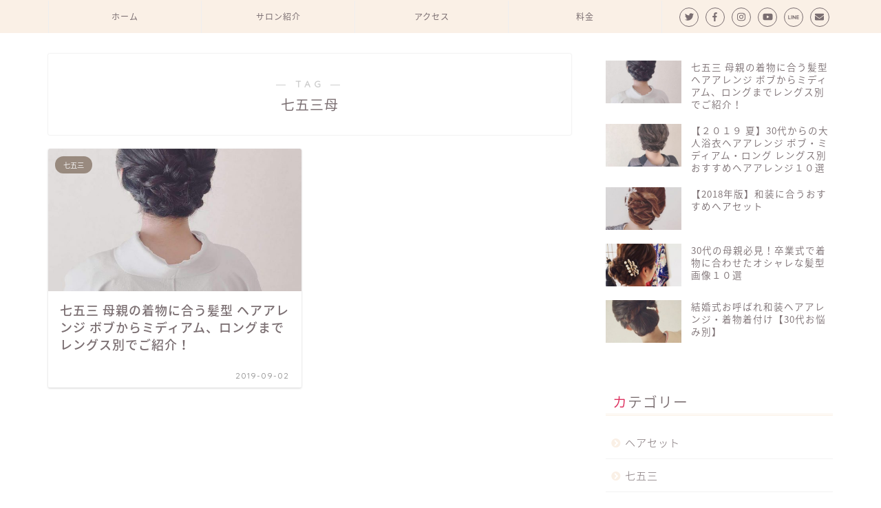

--- FILE ---
content_type: text/html; charset=UTF-8
request_url: https://threekeys-fukuoka.com/tag/%E4%B8%83%E4%BA%94%E4%B8%89%E6%AF%8D
body_size: 12331
content:
<!DOCTYPE html>
<html lang="ja">
<head prefix="og: http://ogp.me/ns# fb: http://ogp.me/ns/fb# article: http://ogp.me/ns/article#">
<meta charset="utf-8">
<meta http-equiv="X-UA-Compatible" content="IE=edge">
<meta name="viewport" content="width=device-width, initial-scale=1">
<!-- ここからOGP -->
<meta property="og:type" content="blog">
<meta property="og:title" content="七五三母タグの記事一覧｜福岡天神のヘアセット着付け専門店Three-keys(スリーキーズ)">
<meta property="og:url" content="https://threekeys-fukuoka.com/tag/30%e4%bb%a3%e3%83%9e%e3%83%9e%e3%82%b9%e3%82%bf%e3%82%a4%e3%83%ab">
<meta property="og:image" content="https://threekeys-fukuoka.com/wp-content/uploads/2019/08/BC8202CD-59E4-4325-94AC-9FC5B28FECB4.jpg">
<meta property="og:site_name" content="福岡天神のヘアセット着付け専門店Three-keys(スリーキーズ)">
<meta property="fb:admins" content="">
<meta name="twitter:card" content="summary">
<meta name="twitter:site" content="@Three___keys">
<!-- ここまでOGP --> 
<title>【七五三母】タグの記事一覧｜福岡天神のヘアセット着付け専門店Three-keys(スリーキーズ)</title>
<link rel='dns-prefetch' href='//ajax.googleapis.com' />
<link rel='dns-prefetch' href='//cdnjs.cloudflare.com' />
<link rel='dns-prefetch' href='//use.fontawesome.com' />
<link rel='dns-prefetch' href='//s.w.org' />
<link rel="alternate" type="application/rss+xml" title="福岡天神のヘアセット着付け専門店Three-keys(スリーキーズ) &raquo; フィード" href="https://threekeys-fukuoka.com/feed" />
<link rel="alternate" type="application/rss+xml" title="福岡天神のヘアセット着付け専門店Three-keys(スリーキーズ) &raquo; コメントフィード" href="https://threekeys-fukuoka.com/comments/feed" />
<link rel="alternate" type="application/rss+xml" title="福岡天神のヘアセット着付け専門店Three-keys(スリーキーズ) &raquo; 七五三母 タグのフィード" href="https://threekeys-fukuoka.com/tag/%e4%b8%83%e4%ba%94%e4%b8%89%e6%af%8d/feed" />
		<script type="text/javascript">
			window._wpemojiSettings = {"baseUrl":"https:\/\/s.w.org\/images\/core\/emoji\/2.2.1\/72x72\/","ext":".png","svgUrl":"https:\/\/s.w.org\/images\/core\/emoji\/2.2.1\/svg\/","svgExt":".svg","source":{"concatemoji":"https:\/\/threekeys-fukuoka.com\/wp-includes\/js\/wp-emoji-release.min.js?ver=4.7.29"}};
			!function(t,a,e){var r,n,i,o=a.createElement("canvas"),l=o.getContext&&o.getContext("2d");function c(t){var e=a.createElement("script");e.src=t,e.defer=e.type="text/javascript",a.getElementsByTagName("head")[0].appendChild(e)}for(i=Array("flag","emoji4"),e.supports={everything:!0,everythingExceptFlag:!0},n=0;n<i.length;n++)e.supports[i[n]]=function(t){var e,a=String.fromCharCode;if(!l||!l.fillText)return!1;switch(l.clearRect(0,0,o.width,o.height),l.textBaseline="top",l.font="600 32px Arial",t){case"flag":return(l.fillText(a(55356,56826,55356,56819),0,0),o.toDataURL().length<3e3)?!1:(l.clearRect(0,0,o.width,o.height),l.fillText(a(55356,57331,65039,8205,55356,57096),0,0),e=o.toDataURL(),l.clearRect(0,0,o.width,o.height),l.fillText(a(55356,57331,55356,57096),0,0),e!==o.toDataURL());case"emoji4":return l.fillText(a(55357,56425,55356,57341,8205,55357,56507),0,0),e=o.toDataURL(),l.clearRect(0,0,o.width,o.height),l.fillText(a(55357,56425,55356,57341,55357,56507),0,0),e!==o.toDataURL()}return!1}(i[n]),e.supports.everything=e.supports.everything&&e.supports[i[n]],"flag"!==i[n]&&(e.supports.everythingExceptFlag=e.supports.everythingExceptFlag&&e.supports[i[n]]);e.supports.everythingExceptFlag=e.supports.everythingExceptFlag&&!e.supports.flag,e.DOMReady=!1,e.readyCallback=function(){e.DOMReady=!0},e.supports.everything||(r=function(){e.readyCallback()},a.addEventListener?(a.addEventListener("DOMContentLoaded",r,!1),t.addEventListener("load",r,!1)):(t.attachEvent("onload",r),a.attachEvent("onreadystatechange",function(){"complete"===a.readyState&&e.readyCallback()})),(r=e.source||{}).concatemoji?c(r.concatemoji):r.wpemoji&&r.twemoji&&(c(r.twemoji),c(r.wpemoji)))}(window,document,window._wpemojiSettings);
		</script>
		<style type="text/css">
img.wp-smiley,
img.emoji {
	display: inline !important;
	border: none !important;
	box-shadow: none !important;
	height: 1em !important;
	width: 1em !important;
	margin: 0 .07em !important;
	vertical-align: -0.1em !important;
	background: none !important;
	padding: 0 !important;
}
</style>
<link rel='stylesheet' id='contact-form-7-css'  href='https://threekeys-fukuoka.com/wp-content/plugins/contact-form-7/includes/css/styles.css?ver=4.6.1' type='text/css' media='all' />
<link rel='stylesheet' id='toc-screen-css'  href='https://threekeys-fukuoka.com/wp-content/plugins/table-of-contents-plus/screen.min.css?ver=1509' type='text/css' media='all' />
<link rel='stylesheet' id='parent-style-css'  href='https://threekeys-fukuoka.com/wp-content/themes/jin/style.css?ver=4.7.29' type='text/css' media='all' />
<link rel='stylesheet' id='theme-style-css'  href='https://threekeys-fukuoka.com/wp-content/themes/jin-child/style.css?ver=4.7.29' type='text/css' media='all' />
<link rel='stylesheet' id='fontawesome-style-css'  href='https://use.fontawesome.com/releases/v5.1.0/css/all.css?ver=4.7.29' type='text/css' media='all' />
<link rel='stylesheet' id='swiper-style-css'  href='https://cdnjs.cloudflare.com/ajax/libs/Swiper/4.0.7/css/swiper.min.css?ver=4.7.29' type='text/css' media='all' />
<link rel='https://api.w.org/' href='https://threekeys-fukuoka.com/wp-json/' />
	<style type="text/css">
		#wrapper{
						background-color: ;
						background-image: url();
		}
		.related-entry-headline-text span:before,
		#comment-title span:before,
		#reply-title span:before{
			background-color: #faf0e6;
			border-color: #faf0e6!important;
		}
		footer,
		#breadcrumb:after,
		#page-top a{	
			background-color: #faf0e6;
		}
		.footer-inner a,
		#copyright,
		#copyright-center{
			border-color: #7a6e71!important;
			color: #7a6e71!important;
		}
		#footer-widget-area
		{
			border-color: #7a6e71!important;
		}
		.page-top-footer a{
			color: #faf0e6!important;
		}
				#breadcrumb ul li,
		#breadcrumb ul li a{
			color: #faf0e6!important;
		}
		
		body,
		a,
		a:link,
		a:visited{
			color: #7a6e71;
		}
		a:hover{
			color: #00b0bc;
		}
				.widget_nav_menu ul > li > a:before,
		.widget_categories ul > li > a:before,
		.widget_archive form:after,
		.widget_categories form:after,
		.widget_nav_menu ul > li > ul.sub-menu > li > a:before,
		.widget_categories ul > li > .children > li > a:before,
		.widget_nav_menu ul > li > ul.sub-menu > li > ul.sub-menu li > a:before,
		.widget_categories ul > li > .children > li > .children li > a:before{
			color: #faf0e6;
		}
		footer .footer-widget,
		footer .footer-widget a,
		footer .footer-widget ul li,
		.footer-widget.widget_nav_menu ul > li > a:before,
		.footer-widget.widget_categories ul > li > a:before{
			color: #7a6e71!important;
			border-color: #7a6e71!important;
		}
		footer .footer-widget .widgettitle{
			color: #7a6e71!important;
			border-color: #816f60!important;
		}
		footer .widget_nav_menu ul .children .children li a:before,
		footer .widget_categories ul .children .children li a:before{
			background-color: #7a6e71!important;
		}
		#drawernav a:hover,
		.post-list-title,
		#prev-next p,
		#toc_container .toc_list li a{
			color: #7a6e71!important;
		}
		#header-box{
			background-color: #faf0e6;
		}
		.pickup-contents:before{
			background-color: #faf0e6!important;
		}
		.main-image-text{
			color: #555;
		}
		.main-image-text-sub{
			color: #555;
		}
		
						#site-info{
			padding-top: 10px!important;
			padding-bottom: 10px!important;
		}
				
		#site-info span a{
			color: #7a6e71!important;
		}
		
				#headmenu .headsns .line a svg{
			fill: #7a6e71!important;
		}
		#headmenu .headsns a,
		#headmenu{
			color: #7a6e71!important;
			border-color:#7a6e71!important;
		}
						.profile-follow .line-sns a svg{
			fill: #faf0e6!important;
		}
		.profile-follow .line-sns a:hover svg{
			fill: #816f60!important;
		}
		.profile-follow a{
			color: #faf0e6!important;
			border-color:#faf0e6!important;
		}
		.profile-follow a:hover,
		#headmenu .headsns a:hover{
			color:#816f60!important;
			border-color:#816f60!important;
		}
				.search-box:hover{
			color:#816f60!important;
			border-color:#816f60!important;
		}
				#header #headmenu .headsns .line a:hover svg{
			fill:#816f60!important;
		}
		.cps-icon-bar,
		#navtoggle:checked + .sp-menu-open .cps-icon-bar{
			background-color: #7a6e71;
		}
		#nav-container{
			background-color: #faf0e6;
		}
		#drawernav ul.menu-box > li > a,
		#drawernav2 ul.menu-box > li > a,
		#drawernav3 ul.menu-box > li > a,
		#drawernav4 ul.menu-box > li > a,
		#drawernav5 ul.menu-box > li > a,
		#drawernav ul.menu-box > li.menu-item-has-children:after,
		#drawernav2 ul.menu-box > li.menu-item-has-children:after,
		#drawernav3 ul.menu-box > li.menu-item-has-children:after,
		#drawernav4 ul.menu-box > li.menu-item-has-children:after,
		#drawernav5 ul.menu-box > li.menu-item-has-children:after{
			color: #7a6e71!important;
		}
		#drawernav ul.menu-box li a,
		#drawernav2 ul.menu-box li a,
		#drawernav3 ul.menu-box li a,
		#drawernav4 ul.menu-box li a,
		#drawernav5 ul.menu-box li a{
			font-size: 12px!important;
		}
		#drawernav3 ul.menu-box > li{
			color: #7a6e71!important;
		}
		#drawernav4 .menu-box > .menu-item > a:after,
		#drawernav3 .menu-box > .menu-item > a:after,
		#drawernav .menu-box > .menu-item > a:after{
			background-color: #7a6e71!important;
		}
		#drawernav2 .menu-box > .menu-item:hover,
		#drawernav5 .menu-box > .menu-item:hover{
			border-top-color: #faf0e6!important;
		}
				.cps-info-bar a{
			background-color: #b7aa9d!important;
		}
				@media (min-width: 768px) {
			#main-contents-one .post-list-mag .post-list-item{
				width: 32%;
			}
			#main-contents-one .post-list-mag .post-list-item:not(:nth-child(3n)){
				margin-right: 2%;
			}
			.tabBtn-mag{
				width: 85%;
				margin-bottom: 40px;
			}
			.tabBtn-mag label{
				padding: 10px 20px;
			}
		}
				@media (min-width: 768px) {
			#tab-1:checked ~ .tabBtn-mag li [for="tab-1"]:after,
			#tab-2:checked ~ .tabBtn-mag li [for="tab-2"]:after,
			#tab-3:checked ~ .tabBtn-mag li [for="tab-3"]:after,
			#tab-4:checked ~ .tabBtn-mag li [for="tab-4"]:after{
				border-top-color: #faf0e6!important;
			}
			.tabBtn-mag label{
				border-bottom-color: #faf0e6!important;
			}
		}
		#tab-1:checked ~ .tabBtn-mag li [for="tab-1"],
		#tab-2:checked ~ .tabBtn-mag li [for="tab-2"],
		#tab-3:checked ~ .tabBtn-mag li [for="tab-3"],
		#tab-4:checked ~ .tabBtn-mag li [for="tab-4"],
		#prev-next a.next:after,
		#prev-next a.prev:after{
			
			background-color: #faf0e6!important;
		}
		

		.swiper-slide .post-list-cat,
		.post-list-mag .post-list-cat,
		.post-list-mag3col .post-list-cat,
		.post-list-mag-sp1col .post-list-cat,
		.swiper-pagination-bullet-active,
		.pickup-cat,
		.post-list .post-list-cat,
		.more-cat-button a:hover span:before,
		#breadcrumb .bcHome a:hover span:before,
		.popular-item:nth-child(1) .pop-num,
		.popular-item:nth-child(2) .pop-num,
		.popular-item:nth-child(3) .pop-num{
			background-color: #816f60!important;
		}
		.sidebar-btn a,
		.profile-sns-menu{
			background-color: #816f60!important;
		}
		.sp-sns-menu a,
		.pickup-contents-box a:hover .pickup-title{
			border-color: #faf0e6!important;
			color: #faf0e6!important;
		}
				.pro-line svg{
			fill: #faf0e6!important;
		}
		.cps-post-cat a,
		.meta-cat,
		.popular-cat{
			background-color: #816f60!important;
			border-color: #816f60!important;
		}
		.tagicon,
		.tag-box a,
		#toc_container .toc_list > li,
		#toc_container .toc_title{
			color: #faf0e6!important;
		}
		.tag-box a,
		#toc_container:before{
			border-color: #faf0e6!important;
		}
		.cps-post-cat a:hover{
			color: #00b0bc!important;
		}
		.pagination li:not([class*="current"]) a:hover,
		.widget_tag_cloud a:hover{
			background-color: #faf0e6!important;
		}
		.pagination li:not([class*="current"]) a:hover{
			opacity: 0.5!important;
		}
		.pagination li.current a{
			background-color: #faf0e6!important;
			border-color: #faf0e6!important;
		}
		.nextpage a:hover span {
			color: #faf0e6!important;
			border-color: #faf0e6!important;
		}
		.cta-content:before{
			background-color: #fff2f5!important;
		}
		.cta-text,
		.info-title{
			color: #7a6e71!important;
		}
		#footer-widget-area.footer_style1 .widgettitle{
			border-color: #816f60!important;
		}
		.sidebar_style1 .widgettitle,
		.sidebar_style5 .widgettitle{
			border-color: #faf0e6!important;
		}
		.sidebar_style2 .widgettitle,
		.sidebar_style4 .widgettitle,
		.sidebar_style6 .widgettitle{
			background-color: #faf0e6!important;
		}
		
		.tn-logo-size{
			font-size: 30%!important;
		}
		.tn-logo-size img{
			width: 30%!important;
		}
		.sp-logo-size{
			font-size: 140%!important;
		}
		.sp-logo-size img{
			width: 140%!important;
		}
				.cps-post-main ul > li:before,
		.cps-post-main ol > li:before{
			background-color: #816f60!important;
		}
		.profile-card .profile-title{
			background-color: #faf0e6!important;
		}
		.profile-card{
			border-color: #faf0e6!important;
		}
		.cps-post-main a{
			color:#4599bc;
		}
		.cps-post-main .marker{
			background: -webkit-linear-gradient( transparent 60%, #c3f7f2 0% ) ;
			background: linear-gradient( transparent 60%, #c3f7f2 0% ) ;
		}
		.cps-post-main .marker2{
			background: -webkit-linear-gradient( transparent 60%, #ffe8f0 0% ) ;
			background: linear-gradient( transparent 60%, #ffe8f0 0% ) ;
		}
		
		
		.simple-box1{
			border-color:#ef9b9b!important;
		}
		.simple-box2{
			border-color:#f2bf7d!important;
		}
		.simple-box3{
			border-color:#b5e28a!important;
		}
		.simple-box4{
			border-color:#7badd8!important;
		}
		.simple-box4:before{
			background-color: #7badd8;
		}
		.simple-box5{
			border-color:#e896c7!important;
		}
		.simple-box5:before{
			background-color: #e896c7;
		}
		.simple-box6{
			background-color:#fffdef!important;
		}
		.simple-box7{
			border-color:#def1f9!important;
		}
		.simple-box7:before{
			background-color:#def1f9!important;
		}
		.simple-box8{
			border-color:#96ddc1!important;
		}
		.simple-box8:before{
			background-color:#96ddc1!important;
		}
		.simple-box9:before{
			background-color:#e1c0e8!important;
		}
		.simple-box9:after{
			border-color:#e1c0e8 #e1c0e8 #fff #fff!important;
		}
		
		.kaisetsu-box1:before,
		.kaisetsu-box1-title{
			background-color:#ffb49e!important;
		}
		.kaisetsu-box2{
			border-color:#89c2f4!important;
		}
		.kaisetsu-box2-title{
			background-color:#89c2f4!important;
		}
		.kaisetsu-box4{
			border-color:#ea91a9!important;
		}
		.kaisetsu-box4-title{
			background-color:#ea91a9!important;
		}
		.kaisetsu-box5:before{
			background-color:#57b3ba!important;
		}
		.kaisetsu-box5-title{
			background-color:#57b3ba!important;
		}
		
		.concept-box1{
			border-color:#85db8f!important;
		}
		.concept-box1:after{
			background-color:#85db8f!important;
		}
		.concept-box1:before{
			content:"ポイント"!important;
			color:#85db8f!important;
		}
		.concept-box2{
			border-color:#f7cf6a!important;
		}
		.concept-box2:after{
			background-color:#f7cf6a!important;
		}
		.concept-box2:before{
			content:"注意点"!important;
			color:#f7cf6a!important;
		}
		.concept-box3{
			border-color:#86cee8!important;
		}
		.concept-box3:after{
			background-color:#86cee8!important;
		}
		.concept-box3:before{
			content:"良い例"!important;
			color:#86cee8!important;
		}
		.concept-box4{
			border-color:#ed8989!important;
		}
		.concept-box4:after{
			background-color:#ed8989!important;
		}
		.concept-box4:before{
			content:"悪い例"!important;
			color:#ed8989!important;
		}
		.concept-box5{
			border-color:#9e9e9e!important;
		}
		.concept-box5:after{
			background-color:#9e9e9e!important;
		}
		.concept-box5:before{
			content:"参考"!important;
			color:#9e9e9e!important;
		}
		.concept-box6{
			border-color:#8eaced!important;
		}
		.concept-box6:after{
			background-color:#8eaced!important;
		}
		.concept-box6:before{
			content:"メモ"!important;
			color:#8eaced!important;
		}
		
		.innerlink-box1,
		.blog-card{
			border-color:#73bc9b!important;
		}
		.innerlink-box1-title{
			background-color:#73bc9b!important;
			border-color:#73bc9b!important;
		}
		.innerlink-box1:before,
		.blog-card-hl-box{
			background-color:#73bc9b!important;
		}
		
		.color-button01 a,
		.color-button01 a:hover,
		.color-button01:before{
			background-color: #816f60!important;
		}
		.top-image-btn-color a,
		.top-image-btn-color a:hover,
		.top-image-btn-color:before{
			background-color: #ffcd44!important;
		}
		.color-button02 a,
		.color-button02 a:hover,
		.color-button02:before{
			background-color: #faf0e6!important;
		}
		
		.color-button01-big a,
		.color-button01-big a:hover,
		.color-button01-big:before{
			background-color: #816f60!important;
		}
		.color-button01-big a,
		.color-button01-big:before{
			border-radius: 5px!important;
		}
		.color-button01-big a{
			padding-top: 20px!important;
			padding-bottom: 20px!important;
		}
		
		.color-button02-big a,
		.color-button02-big a:hover,
		.color-button02-big:before{
			background-color: #83d159!important;
		}
		.color-button02-big a,
		.color-button02-big:before{
			border-radius: 5px!important;
		}
		.color-button02-big a{
			padding-top: 20px!important;
			padding-bottom: 20px!important;
		}
				.color-button01-big{
			width: 75%!important;
		}
		.color-button02-big{
			width: 75%!important;
		}
				
		
					.top-image-btn-color a:hover,
			.color-button01 a:hover,
			.color-button02 a:hover,
			.color-button01-big a:hover,
			.color-button02-big a:hover{
				opacity: 1;
			}
				
		.h2-style01 h2,
		.h2-style02 h2:before,
		.h2-style03 h2,
		.h2-style04 h2:before,
		.h2-style05 h2,
		.h2-style07 h2:before,
		.h2-style07 h2:after,
		.h3-style03 h3:before,
		.h3-style02 h3:before,
		.h3-style05 h3:before,
		.h3-style07 h3:before,
		.h2-style08 h2:after,
		.h2-style10 h2:before,
		.h2-style10 h2:after,
		.h3-style02 h3:after,
		.h4-style02 h4:before{
			background-color: #faf0e6!important;
		}
		.h3-style01 h3,
		.h3-style04 h3,
		.h3-style05 h3,
		.h3-style06 h3,
		.h4-style01 h4,
		.h2-style02 h2,
		.h2-style08 h2,
		.h2-style08 h2:before,
		.h2-style09 h2,
		.h4-style03 h4{
			border-color: #faf0e6!important;
		}
		.h2-style05 h2:before{
			border-top-color: #faf0e6!important;
		}
		.h2-style06 h2:before,
		.sidebar_style3 .widgettitle:after{
			background-image: linear-gradient(
				-45deg,
				transparent 25%,
				#faf0e6 25%,
				#faf0e6 50%,
				transparent 50%,
				transparent 75%,
				#faf0e6 75%,
				#faf0e6			);
		}
				
		@media all and (-ms-high-contrast:none){
			*::-ms-backdrop, .color-button01:before,
			.color-button02:before,
			.color-button01-big:before,
			.color-button02-big:before{
				background-color: #595857!important;
			}
		}
		
		.jin-lp-h2 h2,
		.jin-lp-h2 h2{
			background-color: transparent!important;
			border-color: transparent!important;
			color: #7a6e71!important;
		}
		.jincolumn-h3style2{
			border-color:#faf0e6!important;
		}
		.jinlph2-style1 h2:first-letter{
			color:#faf0e6!important;
		}
		.jinlph2-style2 h2,
		.jinlph2-style3 h2{
			border-color:#faf0e6!important;
		}
		
		
	</style>
<link rel="icon" href="https://threekeys-fukuoka.com/wp-content/uploads/2018/07/cropped-favicon-2-32x32.png" sizes="32x32" />
<link rel="icon" href="https://threekeys-fukuoka.com/wp-content/uploads/2018/07/cropped-favicon-2-192x192.png" sizes="192x192" />
<link rel="apple-touch-icon-precomposed" href="https://threekeys-fukuoka.com/wp-content/uploads/2018/07/cropped-favicon-2-180x180.png" />
<meta name="msapplication-TileImage" content="https://threekeys-fukuoka.com/wp-content/uploads/2018/07/cropped-favicon-2-270x270.png" />
		<style type="text/css" id="wp-custom-css">
			.widgettitle::first-letter{
	color:#dd305e;
}
.post-list-mag .post-list-item .post-list-inner .post-list-meta .post-list-cat, .post-list-mag3col .post-list-item .post-list-inner .post-list-meta .post-list-cat{
	opacity:0.75;
}

#breadcrumb:after{
	background-color:#ddd;
}
#breadcrumb ul li a,
#breadcrumb ul li,
#page-top a{
	color:rgba(0,0,0,0.5)!important;
}

@media (max-width: 767px) {
.headcopy{
	font-weight:200;
	font-size:0.6em;
	margin-top:10px;
	display:none;
}
}
@media (min-width: 768px) {
.headcopy{
	font-weight:100;
	font-size:0.6em;
	margin-top:30px;
}
}		</style>
	    
<!-- Global site tag (gtag.js) - Google Analytics -->
<script async src="https://www.googletagmanager.com/gtag/js?id=UA-122313578-2"></script>
<script>
  window.dataLayer = window.dataLayer || [];
  function gtag(){dataLayer.push(arguments);}
  gtag('js', new Date());

  gtag('config', 'UA-122313578-2');
</script>
</head>
<body class="archive tag tag-36" id="nts-style">
<div id="wrapper">

		
	
		<!--ヘッダー-->

								

<div id="scroll-content" class="animate">
	
		
		
		<!--ヘッダー画像-->
																				<!--ヘッダー画像-->
	
	
	<!--グローバルナビゲーション layout1-->
	
	<div id="nav-container" class="header-style9-animate animate">
		<div class="header-style6-box">
			<div id="drawernav5" class="ef">
				<nav class="fixed-content"><ul class="menu-box"><li class="menu-item menu-item-type-custom menu-item-object-custom menu-item-home menu-item-73"><a href="http://threekeys-fukuoka.com">ホーム</a></li>
<li class="menu-item menu-item-type-post_type menu-item-object-page menu-item-172"><a href="https://threekeys-fukuoka.com/salon">サロン紹介</a></li>
<li class="menu-item menu-item-type-custom menu-item-object-custom menu-item-173"><a href="/salon#access">アクセス</a></li>
<li class="menu-item menu-item-type-post_type menu-item-object-page menu-item-216"><a href="https://threekeys-fukuoka.com/price">料金</a></li>
</ul></nav>			</div>

			
			<div id="headmenu" class="header-style6">
				<span class="headsns tn_sns_on">
											<span class="twitter"><a href="https://twitter.com/Three___keys"><i class="fab fa-twitter fa-lg" aria-hidden="true"></i></a></span>
																<span class="facebook">
						<a href="https://ja-jp.facebook.com/moriyama.mami"><i class="fab fa-facebook-f fa-lg" aria-hidden="true"></i></a>
						</span>
																<span class="instagram">
						<a href="https://www.instagram.com/three.keys/"><i class="fab fa-instagram fa-lg" aria-hidden="true"></i></a>
						</span>
																<span class="youtube">
						<a href="https://www.youtube.com/channel/UCQX6kwkDHmGwlRXB8DTv8yw"><i class="fab fa-youtube fa-lg" aria-hidden="true"></i></a>
						</span>
						
											<span class="line">
							<a href="https://lin.ee/BFqz7MF" target="_blank"><svg version="1.1" xmlns="http://www.w3.org/2000/svg" xmlns:xlink="http://www.w3.org/1999/xlink" x="0px"
	 y="0px" viewBox="0 0 122.4 47.2" style="enable-background:new 0 0 122.4 47.2;" xml:space="preserve">
<path d="M77.4,28.4c0.1-5,0.2-9,0.2-13.1c0-3.2-0.1-6.3,0-9.5c0.1-3.1,1.6-4.6,4-4.6c2.2,0,4.2,1.9,4.6,4.5c0.1,0.8,0,1.7,0,2.5
	c0,10.3,0,20.6,0,31c0,0.7,0,1.3,0,2c-0.1,2.2-1.1,3.8-3.3,4.5c-2.2,0.7-4-0.1-5.3-1.9c-3.1-4.1-6.1-8.3-9.1-12.5
	c-2.8-3.8-5.7-7.7-9.1-12.2c-0.5,1.9-1,2.9-1,3.9c-0.1,5.3,0,10.7,0,16c0,1.2,0.1,2.4-0.1,3.5c-0.4,2.2-2,3.5-4.2,3.4
	c-2.1-0.1-3.9-1.4-4.2-3.5c-0.2-1-0.1-2-0.1-3c0-10.5,0-21,0-31.5c0-0.5,0-1,0-1.5c-0.1-2.5,1.2-4.2,3.4-5c2.2-0.9,3.9,0.5,5.2,2.1
	c2.5,3.1,4.7,6.4,7.1,9.6c3.1,4.3,6.2,8.6,9.4,12.9C75.4,26.7,76.1,27.2,77.4,28.4z"/>
<path d="M102.3,9.7c0,3.7,0,6.3,0,9.5c3.9,0,7.7-0.1,11.5,0c1.4,0,3,0.3,4.2,0.9c1.7,0.9,2.8,2.4,2.1,4.5c-0.6,1.9-1.8,3.1-4,3.1
	c-2.5,0-5,0-7.5,0c-1.8,0-3.6,0-6,0c-0.2,3.2-0.3,6.1-0.5,9.5c4.2,0,8.2-0.1,12.1,0.1c1.5,0.1,3.4,0.6,4.5,1.5
	c0.9,0.8,1.5,2.6,1.4,3.9c-0.1,1.7-1.6,3-3.4,3.1c-6.3,0.1-12.6,0.2-18.9,0c-3.3-0.1-4-1.1-4.1-4.5c-0.1-11.8-0.1-23.6,0-35.5
	c0-3.6,1.2-4.7,4.9-4.7c5.5-0.1,11-0.1,16.5,0c2.9,0,5.2,2.1,5.2,4.3c0,2.2-2.3,4.2-5.3,4.2C111,9.8,106.8,9.7,102.3,9.7z"/>
<path d="M10.3,37.4c1.5,0,2.6,0,3.7,0c3.5,0.1,7,0.1,10.4,0.5c2.7,0.3,4,2,3.9,4.3c-0.1,2-1.6,3.5-4,3.6C18.1,46,12,46,5.8,45.9
	c-2.8-0.1-4.1-1.6-4.1-4.6c-0.1-11.8-0.1-23.6,0-35.4c0-2.8,1.8-4.6,4.1-4.7c2.2,0,4.3,2,4.5,4.5c0.2,3,0.1,6,0.1,9
	C10.4,22,10.3,29.3,10.3,37.4z"/>
<path d="M33.7,23.4c0-5.7-0.1-11.3,0-17c0-3.5,1.8-5.4,4.5-5.3c2.2,0.1,4.1,2.4,4.1,5.4c0.1,11.5,0.1,23,0,34.4
	c0,3.3-1.6,4.9-4.3,4.8c-2.7,0-4.2-1.6-4.2-5C33.7,35.1,33.8,29.3,33.7,23.4C33.8,23.4,33.8,23.4,33.7,23.4z"/>
</svg>
</a>
						</span>
																<span class="jin-contact">
						<a href="/mail"><i class="fas fa-envelope fa-lg" aria-hidden="true"></i></a>
						</span>
						

				</span>
				<span class="headsearch tn_search_off">
					<form class="search-box" role="search" method="get" id="searchform" action="https://threekeys-fukuoka.com/">
	<input type="search" placeholder="キーワードを入力してEnter" class="text search-text" value="" name="s" id="s">
	<input type="submit" id="searchsubmit" value="&#xf002;">
</form>
				</span>
			</div>
				</div>
	</div>
		<!--グローバルナビゲーション layout1-->
		
		<!--ヘッダー-->

		<div class="clearfix"></div>

			
														
		
	<div id="contents">
		
		<!--メインコンテンツ-->
		<main id="main-contents" class="main-contents article_style1 animate" itemscope itemtype="https://schema.org/Blog">
			<section class="cps-post-box hentry">
				<header class="archive-post-header">
											<span class="archive-title-sub ef">― TAG ―</span>
						<h1 class="archive-title entry-title" itemprop="headline">七五三母</h1>
										<div class="cps-post-meta vcard">
						<span class="writer fn" itemprop="author" itemscope itemtype="http://schema.org/Person"><span itemprop="name">three-keysfukuoka</span></span>
					</div>
				</header>
			</section>

			<section class="entry-content archive-box">
				<div class="toppost-list-box-simple">

		<div class="post-list-mag">
				<article class="post-list-item" itemscope itemtype="https://schema.org/BlogPosting">
	<a class="post-list-link" rel="bookmark" href="https://threekeys-fukuoka.com/%e4%b8%83%e4%ba%94%e4%b8%89-%e6%af%8d%e8%a6%aa%e3%81%ae%e7%9d%80%e7%89%a9%e3%81%ab%e5%90%88%e3%81%86%e3%83%98%e3%82%a2%e3%82%a2%e3%83%ac%e3%83%b3%e3%82%b8-%e3%83%9c%e3%83%96%e3%81%8b%e3%82%89%e3%83%9f-281" itemprop='mainEntityOfPage'>
		<div class="post-list-inner">
			<div class="post-list-thumb" itemprop="image" itemscope itemtype="https://schema.org/ImageObject">
									<img src="https://threekeys-fukuoka.com/wp-content/uploads/2019/08/IMG_3180-640x360.jpg" class="attachment-small_size size-small_size wp-post-image" alt="" srcset="https://threekeys-fukuoka.com/wp-content/uploads/2019/08/IMG_3180-640x360.jpg 640w, https://threekeys-fukuoka.com/wp-content/uploads/2019/08/IMG_3180-320x180.jpg 320w" sizes="(max-width: 640px) 100vw, 640px" />					<meta itemprop="url" content="https://threekeys-fukuoka.com/wp-content/uploads/2019/08/IMG_3180-640x360.jpg">
					<meta itemprop="width" content="480">
					<meta itemprop="height" content="270">
							</div>
			<div class="post-list-meta vcard">
								<span class="post-list-cat category-753" style="background-color:!important;" itemprop="keywords">七五三</span>
				
				<h2 class="post-list-title entry-title" itemprop="headline">七五三 母親の着物に合う髪型 ヘアアレンジ ボブからミディアム、ロングまでレングス別でご紹介！</h2>

									<span class="post-list-date date updated ef" itemprop="datePublished dateModified" datetime="2019-09-02" content="2019-09-02">2019-09-02</span>
				
				<span class="writer fn" itemprop="author" itemscope itemtype="http://schema.org/Person"><span itemprop="name">three-keysfukuoka</span></span>

				<div class="post-list-publisher" itemprop="publisher" itemscope itemtype="https://schema.org/Organization">
					<span itemprop="logo" itemscope itemtype="https://schema.org/ImageObject">
						<span itemprop="url">http://threekeys-fukuoka.com/wp-content/uploads/2018/07/Three-keys_logo.png</span>
					</span>
					<span itemprop="name">福岡天神のヘアセット着付け専門店Three-keys(スリーキーズ)</span>
				</div>
			</div>
		</div>
	</a>
</article>		
		<section class="pager-top">
					</section>
	</div>
	
</div>			</section>
			
											</main>

		<!--サイドバー-->
<div id="sidebar" class="sideber sidebar_style5 animate" role="complementary" itemscope itemtype="http://schema.org/WPSideBar">
		
	<div id="widget-recent-post-2" class="widget widget-recent-post">		<div id="new-entry-box">
				<ul>
									<li class="new-entry-item">
						<a href="https://threekeys-fukuoka.com/%e4%b8%83%e4%ba%94%e4%b8%89-%e6%af%8d%e8%a6%aa%e3%81%ae%e7%9d%80%e7%89%a9%e3%81%ab%e5%90%88%e3%81%86%e3%83%98%e3%82%a2%e3%82%a2%e3%83%ac%e3%83%b3%e3%82%b8-%e3%83%9c%e3%83%96%e3%81%8b%e3%82%89%e3%83%9f-281" rel="bookmark">
							<div class="new-entry" itemprop="image" itemscope itemtype="https://schema.org/ImageObject">
								<figure class="eyecatch">
																			<img src="https://threekeys-fukuoka.com/wp-content/uploads/2019/08/IMG_3180-320x180.jpg" class="attachment-cps_thumbnails size-cps_thumbnails wp-post-image" alt="" srcset="https://threekeys-fukuoka.com/wp-content/uploads/2019/08/IMG_3180-320x180.jpg 320w, https://threekeys-fukuoka.com/wp-content/uploads/2019/08/IMG_3180-640x360.jpg 640w" sizes="(max-width: 320px) 100vw, 320px" />										<meta itemprop="url" content="https://threekeys-fukuoka.com/wp-content/uploads/2019/08/IMG_3180-640x360.jpg">
										<meta itemprop="width" content="640">
										<meta itemprop="height" content="360">
																	</figure>
							</div>
							<div class="new-entry-item-meta">
															<h3 class="new-entry-item-title" itemprop="headline">七五三 母親の着物に合う髪型 ヘアアレンジ ボブからミディアム、ロングまでレングス別でご紹介！</h3>
							</div>
						</a>
					</li>
									<li class="new-entry-item">
						<a href="https://threekeys-fukuoka.com/%e3%80%90%ef%bc%92%ef%bc%90%ef%bc%91%ef%bc%99-%e5%a4%8f%e3%80%9130%e4%bb%a3%e3%81%8b%e3%82%89%e3%81%ae%e5%a4%a7%e4%ba%ba%e6%b5%b4%e8%a1%a3%e3%83%98%e3%82%a2%e3%82%a2%e3%83%ac%e3%83%b3%e3%82%b8-241" rel="bookmark">
							<div class="new-entry" itemprop="image" itemscope itemtype="https://schema.org/ImageObject">
								<figure class="eyecatch">
																			<img src="https://threekeys-fukuoka.com/wp-content/uploads/2019/06/IMG_0485-320x180.jpg" class="attachment-cps_thumbnails size-cps_thumbnails wp-post-image" alt="" srcset="https://threekeys-fukuoka.com/wp-content/uploads/2019/06/IMG_0485-320x180.jpg 320w, https://threekeys-fukuoka.com/wp-content/uploads/2019/06/IMG_0485-640x360.jpg 640w, https://threekeys-fukuoka.com/wp-content/uploads/2019/06/IMG_0485-1280x720.jpg 1280w" sizes="(max-width: 320px) 100vw, 320px" />										<meta itemprop="url" content="https://threekeys-fukuoka.com/wp-content/uploads/2019/06/IMG_0485-640x360.jpg">
										<meta itemprop="width" content="640">
										<meta itemprop="height" content="360">
																	</figure>
							</div>
							<div class="new-entry-item-meta">
															<h3 class="new-entry-item-title" itemprop="headline">【２０１９ 夏】30代からの大人浴衣ヘアアレンジ ボブ・ミディアム・ロング レングス別おすすめヘアアレンジ１０選</h3>
							</div>
						</a>
					</li>
									<li class="new-entry-item">
						<a href="https://threekeys-fukuoka.com/%e3%80%902018%e5%b9%b4%e7%89%88%e3%80%91%e5%92%8c%e8%a3%85%e3%81%ab%e5%90%88%e3%81%86%e3%81%8a%e3%81%99%e3%81%99%e3%82%81%e3%81%b8%e3%82%a2%e3%82%bb%e3%83%83%e3%83%88%e3%80%80-187" rel="bookmark">
							<div class="new-entry" itemprop="image" itemscope itemtype="https://schema.org/ImageObject">
								<figure class="eyecatch">
																			<img src="https://threekeys-fukuoka.com/wp-content/uploads/2018/07/IMG_5931-320x180.jpg" class="attachment-cps_thumbnails size-cps_thumbnails wp-post-image" alt="" srcset="https://threekeys-fukuoka.com/wp-content/uploads/2018/07/IMG_5931-320x180.jpg 320w, https://threekeys-fukuoka.com/wp-content/uploads/2018/07/IMG_5931-640x360.jpg 640w" sizes="(max-width: 320px) 100vw, 320px" />										<meta itemprop="url" content="https://threekeys-fukuoka.com/wp-content/uploads/2018/07/IMG_5931-640x360.jpg">
										<meta itemprop="width" content="640">
										<meta itemprop="height" content="360">
																	</figure>
							</div>
							<div class="new-entry-item-meta">
															<h3 class="new-entry-item-title" itemprop="headline">【2018年版】和装に合うおすすめへアセット　</h3>
							</div>
						</a>
					</li>
									<li class="new-entry-item">
						<a href="https://threekeys-fukuoka.com/mathers_graduation_kimono_hair-34" rel="bookmark">
							<div class="new-entry" itemprop="image" itemscope itemtype="https://schema.org/ImageObject">
								<figure class="eyecatch">
																			<img src="https://threekeys-fukuoka.com/wp-content/uploads/2017/04/IMG_0647-320x180.jpg" class="attachment-cps_thumbnails size-cps_thumbnails wp-post-image" alt="" />										<meta itemprop="url" content="https://threekeys-fukuoka.com/wp-content/uploads/2017/04/IMG_0647-600x360.jpg">
										<meta itemprop="width" content="600">
										<meta itemprop="height" content="360">
																	</figure>
							</div>
							<div class="new-entry-item-meta">
															<h3 class="new-entry-item-title" itemprop="headline">30代の母親必見！卒業式で着物に合わせたオシャレな髪型画像１０選</h3>
							</div>
						</a>
					</li>
									<li class="new-entry-item">
						<a href="https://threekeys-fukuoka.com/%e7%b5%90%e5%a9%9a%e5%bc%8f%e3%81%8a%e5%91%bc%e3%81%b0%e3%82%8c%e5%92%8c%e8%a3%85%e3%83%98%e3%82%a2%e3%82%a2%e3%83%ac%e3%83%b3%e3%82%b8%e3%83%bb%e7%9d%80%e7%89%a9%e7%9d%80%e4%bb%98%e3%81%91%e3%80%9030-13" rel="bookmark">
							<div class="new-entry" itemprop="image" itemscope itemtype="https://schema.org/ImageObject">
								<figure class="eyecatch">
																			<img src="https://threekeys-fukuoka.com/wp-content/uploads/2017/01/IMG_0553-320x180.jpg" class="attachment-cps_thumbnails size-cps_thumbnails wp-post-image" alt="" />										<meta itemprop="url" content="https://threekeys-fukuoka.com/wp-content/uploads/2017/01/IMG_0553-600x360.jpg">
										<meta itemprop="width" content="600">
										<meta itemprop="height" content="360">
																	</figure>
							</div>
							<div class="new-entry-item-meta">
															<h3 class="new-entry-item-title" itemprop="headline">結婚式お呼ばれ和装ヘアアレンジ・着物着付け【30代お悩み別】</h3>
							</div>
						</a>
					</li>
								</ul>
			</div>
		</div><div id="categories-2" class="widget widget_categories"><div class="widgettitle ef">カテゴリー</div>		<ul>
	<li class="cat-item cat-item-11"><a href="https://threekeys-fukuoka.com/category/hairset" >ヘアセット</a>
</li>
	<li class="cat-item cat-item-21"><a href="https://threekeys-fukuoka.com/category/753" >七五三</a>
</li>
	<li class="cat-item cat-item-2"><a href="https://threekeys-fukuoka.com/category/wasouhair" >和装ヘアセット</a>
</li>
	<li class="cat-item cat-item-24"><a href="https://threekeys-fukuoka.com/category/%e6%b5%b4%e8%a1%a3%e3%83%98%e3%82%a2" >浴衣ヘア</a>
</li>
	<li class="cat-item cat-item-12"><a href="https://threekeys-fukuoka.com/category/kitsuke" >着付け</a>
</li>
		</ul>
</div><div id="archives-2" class="widget widget_archive"><div class="widgettitle ef">アーカイブ</div>		<ul>
			<li><a href='https://threekeys-fukuoka.com/date/2019/09'>2019年9月</a></li>
	<li><a href='https://threekeys-fukuoka.com/date/2019/06'>2019年6月</a></li>
	<li><a href='https://threekeys-fukuoka.com/date/2018/07'>2018年7月</a></li>
	<li><a href='https://threekeys-fukuoka.com/date/2017/04'>2017年4月</a></li>
	<li><a href='https://threekeys-fukuoka.com/date/2017/01'>2017年1月</a></li>
		</ul>
		</div><div id="widget-profile-2" class="widget widget-profile">		<div class="my-profile">
			<div class="myjob">代表</div>
			<div class="myname">森山 真実</div>
			<div class="my-profile-thumb">		
				<a href="https://threekeys-fukuoka.com/profile"><img src="http://threekeys-fukuoka.com/wp-content/uploads/2018/07/unnamed-150x150.jpg" /></a>
			</div>
			<div class="myintro">～女性を応援するサロンとしてあるために～
これまでの経験を活かし、ヘアメイクからボディージュエリー、着付と、一人一人に合ったトータルプロデュースを得意とします。</div>
						<div class="profile-sns-menu">
				<div class="profile-sns-menu-title ef">＼ Follow me ／</div>
				<ul>
										<li class="pro-tw"><a href="https://twitter.com/Three___keys" target="_blank"><i class="fab fa-twitter"></i></a></li>
															<li class="pro-fb"><a href="https://ja-jp.facebook.com/moriyama.mami" target="_blank"><i class="fab fa-facebook-f" aria-hidden="true"></i></a></li>
															<li class="pro-insta"><a href="https://www.instagram.com/three.keys/" target="_blank"><i class="fab fa-instagram" aria-hidden="true"></i></a></li>
															<li class="pro-youtube"><a href="https://www.youtube.com/channel/UCQX6kwkDHmGwlRXB8DTv8yw" target="_blank"><i class="fab fa-youtube" aria-hidden="true"></i></a></li>
															<li class="pro-line"><a href="https://lin.ee/BFqz7MF" target="_blank"><svg version="1.1" xmlns="http://www.w3.org/2000/svg" xmlns:xlink="http://www.w3.org/1999/xlink" x="0px"
	 y="0px" viewBox="0 0 122.4 47.2" style="enable-background:new 0 0 122.4 47.2;" xml:space="preserve">
<path d="M77.4,28.4c0.1-5,0.2-9,0.2-13.1c0-3.2-0.1-6.3,0-9.5c0.1-3.1,1.6-4.6,4-4.6c2.2,0,4.2,1.9,4.6,4.5c0.1,0.8,0,1.7,0,2.5
	c0,10.3,0,20.6,0,31c0,0.7,0,1.3,0,2c-0.1,2.2-1.1,3.8-3.3,4.5c-2.2,0.7-4-0.1-5.3-1.9c-3.1-4.1-6.1-8.3-9.1-12.5
	c-2.8-3.8-5.7-7.7-9.1-12.2c-0.5,1.9-1,2.9-1,3.9c-0.1,5.3,0,10.7,0,16c0,1.2,0.1,2.4-0.1,3.5c-0.4,2.2-2,3.5-4.2,3.4
	c-2.1-0.1-3.9-1.4-4.2-3.5c-0.2-1-0.1-2-0.1-3c0-10.5,0-21,0-31.5c0-0.5,0-1,0-1.5c-0.1-2.5,1.2-4.2,3.4-5c2.2-0.9,3.9,0.5,5.2,2.1
	c2.5,3.1,4.7,6.4,7.1,9.6c3.1,4.3,6.2,8.6,9.4,12.9C75.4,26.7,76.1,27.2,77.4,28.4z"/>
<path d="M102.3,9.7c0,3.7,0,6.3,0,9.5c3.9,0,7.7-0.1,11.5,0c1.4,0,3,0.3,4.2,0.9c1.7,0.9,2.8,2.4,2.1,4.5c-0.6,1.9-1.8,3.1-4,3.1
	c-2.5,0-5,0-7.5,0c-1.8,0-3.6,0-6,0c-0.2,3.2-0.3,6.1-0.5,9.5c4.2,0,8.2-0.1,12.1,0.1c1.5,0.1,3.4,0.6,4.5,1.5
	c0.9,0.8,1.5,2.6,1.4,3.9c-0.1,1.7-1.6,3-3.4,3.1c-6.3,0.1-12.6,0.2-18.9,0c-3.3-0.1-4-1.1-4.1-4.5c-0.1-11.8-0.1-23.6,0-35.5
	c0-3.6,1.2-4.7,4.9-4.7c5.5-0.1,11-0.1,16.5,0c2.9,0,5.2,2.1,5.2,4.3c0,2.2-2.3,4.2-5.3,4.2C111,9.8,106.8,9.7,102.3,9.7z"/>
<path d="M10.3,37.4c1.5,0,2.6,0,3.7,0c3.5,0.1,7,0.1,10.4,0.5c2.7,0.3,4,2,3.9,4.3c-0.1,2-1.6,3.5-4,3.6C18.1,46,12,46,5.8,45.9
	c-2.8-0.1-4.1-1.6-4.1-4.6c-0.1-11.8-0.1-23.6,0-35.4c0-2.8,1.8-4.6,4.1-4.7c2.2,0,4.3,2,4.5,4.5c0.2,3,0.1,6,0.1,9
	C10.4,22,10.3,29.3,10.3,37.4z"/>
<path d="M33.7,23.4c0-5.7-0.1-11.3,0-17c0-3.5,1.8-5.4,4.5-5.3c2.2,0.1,4.1,2.4,4.1,5.4c0.1,11.5,0.1,23,0,34.4
	c0,3.3-1.6,4.9-4.3,4.8c-2.7,0-4.2-1.6-4.2-5C33.7,35.1,33.8,29.3,33.7,23.4C33.8,23.4,33.8,23.4,33.7,23.4z"/>
</svg>
</a></li>
															<li class="pro-contact"><a href="/mail" target="_blank"><i class="fas fa-envelope" aria-hidden="true"></i></a></li>
									</ul>
			</div>
			<style type="text/css">
				.my-profile{
										padding-bottom: 85px;
									}
			</style>
					</div>
		</div><div id="text-2" class="widget widget_text"><div class="widgettitle ef">ご予約お問合せはLINEにて</div>			<div class="textwidget"><div align="center">
<a href="https://lin.ee/BFqz7MF">
<img src="https://scdn.line-apps.com/n/line_add_friends/btn/ja.png" alt="友だち追加" height="36" border="0"></a>
</div>

<img src="https://threekeys-fukuoka.com/wp-content/uploads/2018/07/L.png" alt="LINEQR" >
</div>
		</div><div id="text-4" class="widget widget_text"><div class="widgettitle ef">Official Site</div>			<div class="textwidget"><a href="http://three-keys.jp">
<image class="aligncenter size-full"
srcset="http://threekeys-fukuoka.com/wp-content/uploads/2018/07/tk-of.jpg">
</a></div>
		</div><div id="search-2" class="widget widget_search"><form class="search-box" role="search" method="get" id="searchform" action="https://threekeys-fukuoka.com/">
	<input type="search" placeholder="キーワードを入力してEnter" class="text search-text" value="" name="s" id="s">
	<input type="submit" id="searchsubmit" value="&#xf002;">
</form>
</div>	
			</div>
	</div>
	<div class="clearfix"></div>
	<!--フッター-->
			<div id="breadcrumb" class=""><ul itemprop="breadcrumb"><div class="page-top-footer"><a class="totop"><i class="fas fa-chevron-up" aria-hidden="true"></i></a></div><li class="bcHome" itemscope itemtype="http://data-vocabulary.org/Breadcrumb"><a href="https://threekeys-fukuoka.com/" itemprop="url"><i class="fas fa-home space-i" aria-hidden="true"></i><span itemprop="title">HOME</span></a></li><li><i class="fa fa-angle-right space" aria-hidden="true"></i></li><li>タグ : 七五三母</li></ul></div>			<footer role="contentinfo" itemscope itemtype="http://schema.org/WPFooter">
	
		<!--ここからフッターウィジェット-->
		
								<div id="footer-widget-area" class="footer_style2">
				<div id="footer-widget-box">
					<div id="footer-widget-left">
						<div id="text-3" class="footer-widget widget_text"><div class="widgettitle ef">Three-keys</div>			<div class="textwidget"><img src="/wp-content/uploads/2018/07/favicon-1.png" alt="Three-keys" >
10年以上の経験を持つヘアセットのプロによる、日本のオトナ女子の魅力を最大限に引き出すヘアセット着付け専門サロン。</div>
		</div>					</div>
					<div id="footer-widget-center">
						<div id="categories-3" class="footer-widget widget_categories"><div class="widgettitle ef">Category</div>		<ul>
	<li class="cat-item cat-item-11"><a href="https://threekeys-fukuoka.com/category/hairset" >ヘアセット</a>
</li>
	<li class="cat-item cat-item-21"><a href="https://threekeys-fukuoka.com/category/753" >七五三</a>
</li>
	<li class="cat-item cat-item-2"><a href="https://threekeys-fukuoka.com/category/wasouhair" >和装ヘアセット</a>
</li>
	<li class="cat-item cat-item-24"><a href="https://threekeys-fukuoka.com/category/%e6%b5%b4%e8%a1%a3%e3%83%98%e3%82%a2" >浴衣ヘア</a>
</li>
	<li class="cat-item cat-item-12"><a href="https://threekeys-fukuoka.com/category/kitsuke" >着付け</a>
</li>
		</ul>
</div><div id="tag_cloud-2" class="footer-widget widget_tag_cloud"><div class="widgettitle ef">Tag</div><div class="tagcloud"><a href='https://threekeys-fukuoka.com/tag/30%e4%bb%a3%e3%83%9e%e3%83%9e%e3%82%b9%e3%82%bf%e3%82%a4%e3%83%ab' class='tag-link-8 tag-link-position-1' title='2件のトピック' style='font-size: 22pt;'>30代ママスタイル</a>
<a href='https://threekeys-fukuoka.com/tag/%e3%81%ad%e3%81%98%e3%82%8a' class='tag-link-16 tag-link-position-2' title='2件のトピック' style='font-size: 22pt;'>ねじり</a>
<a href='https://threekeys-fukuoka.com/tag/%e3%82%a2%e3%83%83%e3%83%97%e3%82%b9%e3%82%bf%e3%82%a4%e3%83%ab' class='tag-link-31 tag-link-position-3' title='1件のトピック' style='font-size: 8pt;'>アップスタイル</a>
<a href='https://threekeys-fukuoka.com/tag/chignon' class='tag-link-10 tag-link-position-4' title='2件のトピック' style='font-size: 22pt;'>シニヨン</a>
<a href='https://threekeys-fukuoka.com/tag/%e3%83%9c%e3%83%96' class='tag-link-28 tag-link-position-5' title='2件のトピック' style='font-size: 22pt;'>ボブ</a>
<a href='https://threekeys-fukuoka.com/tag/%e3%83%9f%e3%83%87%e3%82%a3%e3%82%a2%e3%83%a0' class='tag-link-29 tag-link-position-6' title='2件のトピック' style='font-size: 22pt;'>ミディアム</a>
<a href='https://threekeys-fukuoka.com/tag/%e3%83%ad%e3%83%b3%e3%82%b0' class='tag-link-30 tag-link-position-7' title='2件のトピック' style='font-size: 22pt;'>ロング</a>
<a href='https://threekeys-fukuoka.com/tag/%e4%b8%83%e4%ba%94%e4%b8%89' class='tag-link-33 tag-link-position-8' title='1件のトピック' style='font-size: 8pt;'>七五三</a>
<a href='https://threekeys-fukuoka.com/tag/%e4%b8%83%e4%ba%94%e4%b8%89%e3%83%9e%e3%83%9e' class='tag-link-13 tag-link-position-9' title='2件のトピック' style='font-size: 22pt;'>七五三ママ</a>
<a href='https://threekeys-fukuoka.com/tag/%e4%b8%83%e4%ba%94%e4%b8%89%e3%83%9e%e3%83%9e%e3%82%b3%e3%83%bc%e3%83%87' class='tag-link-35 tag-link-position-10' title='1件のトピック' style='font-size: 8pt;'>七五三ママコーデ</a>
<a href='https://threekeys-fukuoka.com/tag/%e4%b8%83%e4%ba%94%e4%b8%89%e6%af%8d' class='tag-link-36 tag-link-position-11' title='1件のトピック' style='font-size: 8pt;'>七五三母</a>
<a href='https://threekeys-fukuoka.com/tag/%e4%b8%83%e4%ba%94%e4%b8%89%e6%af%8d%e8%a6%aa%e9%ab%aa%e5%9e%8b' class='tag-link-34 tag-link-position-12' title='1件のトピック' style='font-size: 8pt;'>七五三母親髪型</a>
<a href='https://threekeys-fukuoka.com/tag/%e5%8d%92%e6%a5%ad%e5%bc%8f' class='tag-link-7 tag-link-position-13' title='1件のトピック' style='font-size: 8pt;'>卒業式</a>
<a href='https://threekeys-fukuoka.com/tag/%e5%92%8c%e8%a3%85%e3%83%98%e3%82%a2' class='tag-link-15 tag-link-position-14' title='2件のトピック' style='font-size: 22pt;'>和装ヘア</a>
<a href='https://threekeys-fukuoka.com/tag/%e5%92%8c%e8%a3%85%e3%83%98%e3%82%a2%e3%82%a2%e3%83%ac%e3%83%b3%e3%82%b8' class='tag-link-41 tag-link-position-15' title='1件のトピック' style='font-size: 8pt;'>和装ヘアアレンジ</a>
<a href='https://threekeys-fukuoka.com/tag/%e5%a4%9c%e4%bc%9a%e5%b7%bb%e3%81%8d' class='tag-link-9 tag-link-position-16' title='2件のトピック' style='font-size: 22pt;'>夜会巻き</a>
<a href='https://threekeys-fukuoka.com/tag/%e6%af%8d%e8%a6%aa%e7%9d%80%e7%89%a9' class='tag-link-37 tag-link-position-17' title='1件のトピック' style='font-size: 8pt;'>母親着物</a>
<a href='https://threekeys-fukuoka.com/tag/%e6%b3%a2%e3%82%a6%e3%82%a7%e3%83%bc%e3%83%96' class='tag-link-20 tag-link-position-18' title='1件のトピック' style='font-size: 8pt;'>波ウェーブ</a>
<a href='https://threekeys-fukuoka.com/tag/%e6%b5%b4%e8%a1%a3' class='tag-link-25 tag-link-position-19' title='1件のトピック' style='font-size: 8pt;'>浴衣</a>
<a href='https://threekeys-fukuoka.com/tag/%e6%b5%b4%e8%a1%a3%e3%83%98%e3%82%a2' class='tag-link-26 tag-link-position-20' title='1件のトピック' style='font-size: 8pt;'>浴衣ヘア</a>
<a href='https://threekeys-fukuoka.com/tag/%e6%b5%b4%e8%a1%a3%e3%83%98%e3%82%a2%e3%82%a2%e3%83%ac%e3%83%b3%e3%82%b8' class='tag-link-27 tag-link-position-21' title='1件のトピック' style='font-size: 8pt;'>浴衣ヘアアレンジ</a>
<a href='https://threekeys-fukuoka.com/tag/%e6%b5%b4%e8%a1%a3%e7%9d%80%e4%bb%98%e3%81%91' class='tag-link-32 tag-link-position-22' title='1件のトピック' style='font-size: 8pt;'>浴衣着付け</a>
<a href='https://threekeys-fukuoka.com/tag/%e7%9d%80%e7%89%a9%e3%83%98%e3%82%a2' class='tag-link-38 tag-link-position-23' title='1件のトピック' style='font-size: 8pt;'>着物ヘア</a>
<a href='https://threekeys-fukuoka.com/tag/%e7%9d%80%e7%89%a9%e3%83%98%e3%82%a2%e3%82%a2%e3%83%ac%e3%83%b3%e3%82%b8' class='tag-link-39 tag-link-position-24' title='1件のトピック' style='font-size: 8pt;'>着物ヘアアレンジ</a>
<a href='https://threekeys-fukuoka.com/tag/%e7%9d%80%e7%89%a9%e3%83%98%e3%82%a2%e3%82%b9%e3%82%bf%e3%82%a4%e3%83%ab' class='tag-link-40 tag-link-position-25' title='1件のトピック' style='font-size: 8pt;'>着物ヘアスタイル</a>
<a href='https://threekeys-fukuoka.com/tag/%e7%b0%aa' class='tag-link-19 tag-link-position-26' title='1件のトピック' style='font-size: 8pt;'>簪</a>
<a href='https://threekeys-fukuoka.com/tag/%e7%b5%90%e5%a9%9a%e5%bc%8f' class='tag-link-14 tag-link-position-27' title='1件のトピック' style='font-size: 8pt;'>結婚式</a>
<a href='https://threekeys-fukuoka.com/tag/%e7%b7%a8%e3%81%bf%e8%be%bc%e3%81%bf' class='tag-link-17 tag-link-position-28' title='2件のトピック' style='font-size: 22pt;'>編み込み</a>
<a href='https://threekeys-fukuoka.com/tag/%e8%a2%b7' class='tag-link-18 tag-link-position-29' title='1件のトピック' style='font-size: 8pt;'>袷</a>
<a href='https://threekeys-fukuoka.com/tag/%e8%a8%aa%e5%95%8f%e7%9d%80' class='tag-link-42 tag-link-position-30' title='1件のトピック' style='font-size: 8pt;'>訪問着</a>
<a href='https://threekeys-fukuoka.com/tag/%e8%a8%aa%e5%95%8f%e7%9d%80%e3%83%98%e3%82%a2' class='tag-link-43 tag-link-position-31' title='1件のトピック' style='font-size: 8pt;'>訪問着ヘア</a></div>
</div>					</div>
					<div id="footer-widget-right">
						<div id="widget-popular-2" class="footer-widget widget-popular"><div class="widgettitle ef">Recommend</div>		<div id="new-entry-box">
				<ul>
												   				   										<li class="new-entry-item popular-item">
						<a href="https://threekeys-fukuoka.com/%e4%b8%83%e4%ba%94%e4%b8%89-%e6%af%8d%e8%a6%aa%e3%81%ae%e7%9d%80%e7%89%a9%e3%81%ab%e5%90%88%e3%81%86%e3%83%98%e3%82%a2%e3%82%a2%e3%83%ac%e3%83%b3%e3%82%b8-%e3%83%9c%e3%83%96%e3%81%8b%e3%82%89%e3%83%9f-281" rel="bookmark">
							<div class="new-entry" itemprop="image" itemscope itemtype="https://schema.org/ImageObject">
								<figure class="eyecatch">
																			<img src="https://threekeys-fukuoka.com/wp-content/uploads/2019/08/IMG_3180-320x180.jpg" class="attachment-cps_thumbnails size-cps_thumbnails wp-post-image" alt="" srcset="https://threekeys-fukuoka.com/wp-content/uploads/2019/08/IMG_3180-320x180.jpg 320w, https://threekeys-fukuoka.com/wp-content/uploads/2019/08/IMG_3180-640x360.jpg 640w" sizes="(max-width: 320px) 100vw, 320px" />										<meta itemprop="url" content="https://threekeys-fukuoka.com/wp-content/uploads/2019/08/IMG_3180-640x360.jpg">
										<meta itemprop="width" content="640">
										<meta itemprop="height" content="360">
																	</figure>
								<span class="pop-num ef">1</span>
							</div>
							<div class="new-entry-item-meta">
								<h3 class="new-entry-item-title" itemprop="headline">七五三 母親の着物に合う髪型 ヘアアレンジ ボブからミディアム、ロングまでレングス別でご紹介！</h3>
							</div>
																				</a>
					</li>
					   										<li class="new-entry-item popular-item">
						<a href="https://threekeys-fukuoka.com/mathers_graduation_kimono_hair-34" rel="bookmark">
							<div class="new-entry" itemprop="image" itemscope itemtype="https://schema.org/ImageObject">
								<figure class="eyecatch">
																			<img src="https://threekeys-fukuoka.com/wp-content/uploads/2017/04/IMG_0647-320x180.jpg" class="attachment-cps_thumbnails size-cps_thumbnails wp-post-image" alt="" />										<meta itemprop="url" content="https://threekeys-fukuoka.com/wp-content/uploads/2017/04/IMG_0647-600x360.jpg">
										<meta itemprop="width" content="600">
										<meta itemprop="height" content="360">
																	</figure>
								<span class="pop-num ef">2</span>
							</div>
							<div class="new-entry-item-meta">
								<h3 class="new-entry-item-title" itemprop="headline">30代の母親必見！卒業式で着物に合わせたオシャレな髪型画像１０選</h3>
							</div>
																				</a>
					</li>
					   										<li class="new-entry-item popular-item">
						<a href="https://threekeys-fukuoka.com/%e7%b5%90%e5%a9%9a%e5%bc%8f%e3%81%8a%e5%91%bc%e3%81%b0%e3%82%8c%e5%92%8c%e8%a3%85%e3%83%98%e3%82%a2%e3%82%a2%e3%83%ac%e3%83%b3%e3%82%b8%e3%83%bb%e7%9d%80%e7%89%a9%e7%9d%80%e4%bb%98%e3%81%91%e3%80%9030-13" rel="bookmark">
							<div class="new-entry" itemprop="image" itemscope itemtype="https://schema.org/ImageObject">
								<figure class="eyecatch">
																			<img src="https://threekeys-fukuoka.com/wp-content/uploads/2017/01/IMG_0553-320x180.jpg" class="attachment-cps_thumbnails size-cps_thumbnails wp-post-image" alt="" />										<meta itemprop="url" content="https://threekeys-fukuoka.com/wp-content/uploads/2017/01/IMG_0553-600x360.jpg">
										<meta itemprop="width" content="600">
										<meta itemprop="height" content="360">
																	</figure>
								<span class="pop-num ef">3</span>
							</div>
							<div class="new-entry-item-meta">
								<h3 class="new-entry-item-title" itemprop="headline">結婚式お呼ばれ和装ヘアアレンジ・着物着付け【30代お悩み別】</h3>
							</div>
																				</a>
					</li>
					   										<li class="new-entry-item popular-item">
						<a href="https://threekeys-fukuoka.com/%e3%80%90%ef%bc%92%ef%bc%90%ef%bc%91%ef%bc%99-%e5%a4%8f%e3%80%9130%e4%bb%a3%e3%81%8b%e3%82%89%e3%81%ae%e5%a4%a7%e4%ba%ba%e6%b5%b4%e8%a1%a3%e3%83%98%e3%82%a2%e3%82%a2%e3%83%ac%e3%83%b3%e3%82%b8-241" rel="bookmark">
							<div class="new-entry" itemprop="image" itemscope itemtype="https://schema.org/ImageObject">
								<figure class="eyecatch">
																			<img src="https://threekeys-fukuoka.com/wp-content/uploads/2019/06/IMG_0485-320x180.jpg" class="attachment-cps_thumbnails size-cps_thumbnails wp-post-image" alt="" srcset="https://threekeys-fukuoka.com/wp-content/uploads/2019/06/IMG_0485-320x180.jpg 320w, https://threekeys-fukuoka.com/wp-content/uploads/2019/06/IMG_0485-640x360.jpg 640w, https://threekeys-fukuoka.com/wp-content/uploads/2019/06/IMG_0485-1280x720.jpg 1280w" sizes="(max-width: 320px) 100vw, 320px" />										<meta itemprop="url" content="https://threekeys-fukuoka.com/wp-content/uploads/2019/06/IMG_0485-640x360.jpg">
										<meta itemprop="width" content="640">
										<meta itemprop="height" content="360">
																	</figure>
								<span class="pop-num ef">4</span>
							</div>
							<div class="new-entry-item-meta">
								<h3 class="new-entry-item-title" itemprop="headline">【２０１９ 夏】30代からの大人浴衣ヘアアレンジ ボブ・ミディアム・ロング レングス別おすすめヘアアレンジ１０選</h3>
							</div>
																				</a>
					</li>
														</ul>
			</div>
		</div>					</div>
				</div>
			</div>
						<div class="footersen"></div>
				
		
		<div class="clearfix"></div>
		
		<!--ここまでフッターウィジェット-->
	
					<div id="footer-box">
				<div class="footer-inner">
					<span id="privacy"><a href="https://threekeys-fukuoka.com/privacy">プライバシーポリシー</a></span>
					<span id="law"><a href="http://threekeys-fukuoka.com/sitemap">サイトマップ</a></span>
					<span id="copyright" itemprop="copyrightHolder"><i class="far fa-copyright" aria-hidden="true"></i>&nbsp;2017–2026&nbsp;&nbsp;福岡天神のヘアセット着付け専門店Three-keys(スリーキーズ)</span>
				</div>
			</div>
				<div class="clearfix"></div>
	</footer>
	
	
	
		
	</div><!--scroll-content-->
	
</div><!--wrapper-->

<script type='text/javascript' src='https://ajax.googleapis.com/ajax/libs/jquery/1.12.4/jquery.min.js?ver=4.7.29'></script>
<script type='text/javascript' src='https://threekeys-fukuoka.com/wp-content/plugins/contact-form-7/includes/js/jquery.form.min.js?ver=3.51.0-2014.06.20'></script>
<script type='text/javascript'>
/* <![CDATA[ */
var _wpcf7 = {"recaptcha":{"messages":{"empty":"\u3042\u306a\u305f\u304c\u30ed\u30dc\u30c3\u30c8\u3067\u306f\u306a\u3044\u3053\u3068\u3092\u8a3c\u660e\u3057\u3066\u304f\u3060\u3055\u3044\u3002"}}};
/* ]]> */
</script>
<script type='text/javascript' src='https://threekeys-fukuoka.com/wp-content/plugins/contact-form-7/includes/js/scripts.js?ver=4.6.1'></script>
<script type='text/javascript'>
/* <![CDATA[ */
var tocplus = {"visibility_show":"show","visibility_hide":"hide","width":"Auto"};
/* ]]> */
</script>
<script type='text/javascript' src='https://threekeys-fukuoka.com/wp-content/plugins/table-of-contents-plus/front.min.js?ver=1509'></script>
<script type='text/javascript' src='https://threekeys-fukuoka.com/wp-content/themes/jin/js/common.js?ver=4.7.29'></script>
<script type='text/javascript' src='https://cdnjs.cloudflare.com/ajax/libs/Swiper/4.0.7/js/swiper.min.js?ver=4.7.29'></script>
<script type='text/javascript' src='https://threekeys-fukuoka.com/wp-includes/js/wp-embed.min.js?ver=4.7.29'></script>

<script>
	var mySwiper = new Swiper ('.swiper-container', {
		// Optional parameters
		loop: true,
		slidesPerView: 5,
		spaceBetween: 15,
		autoplay: {
			delay: 2700,
		},
		// If we need pagination
		pagination: {
			el: '.swiper-pagination',
		},

		// Navigation arrows
		navigation: {
			nextEl: '.swiper-button-next',
			prevEl: '.swiper-button-prev',
		},

		// And if we need scrollbar
		scrollbar: {
			el: '.swiper-scrollbar',
		},
		breakpoints: {
              1024: {
				slidesPerView: 4,
				spaceBetween: 15,
			},
              767: {
				slidesPerView: 2,
				spaceBetween: 10,
				centeredSlides : true,
				autoplay: {
					delay: 4200,
				},
			}
        }
	});
	
	var mySwiper2 = new Swiper ('.swiper-container2', {
	// Optional parameters
		loop: true,
		slidesPerView: 3,
		spaceBetween: 17,
		centeredSlides : true,
		autoplay: {
			delay: 4000,
		},

		// If we need pagination
		pagination: {
			el: '.swiper-pagination',
		},

		// Navigation arrows
		navigation: {
			nextEl: '.swiper-button-next',
			prevEl: '.swiper-button-prev',
		},

		// And if we need scrollbar
		scrollbar: {
			el: '.swiper-scrollbar',
		},

		breakpoints: {
			767: {
				slidesPerView: 2,
				spaceBetween: 10,
				centeredSlides : true,
				autoplay: {
					delay: 4200,
				},
			}
		}
	});

</script>
<div id="page-top">
	<a class="totop"><i class="fas fa-chevron-up"></i></a>
</div>

</body>
</html>

<script defer src="https://use.fontawesome.com/releases/v5.1.0/js/all.js"></script>
<link href="https://fonts.googleapis.com/css?family=Quicksand" rel="stylesheet">
<link href="https://fonts.googleapis.com/earlyaccess/notosansjapanese.css" rel="stylesheet" />


--- FILE ---
content_type: text/css
request_url: https://threekeys-fukuoka.com/wp-content/themes/jin-child/style.css?ver=4.7.29
body_size: 212
content:
/*
Template: jin
Theme Name: jin-child
Author: CrossPiece
Version: 1.00
*/

/*見出しのバックグラウンドカラー変更
h1, h2, h3, h4, h5 {
    background-color: #faf0e6;
}
*/

/*TOPのラベルカラー変更*/
.toppost-list-box label {
    background-color: #faf0e6;
}

